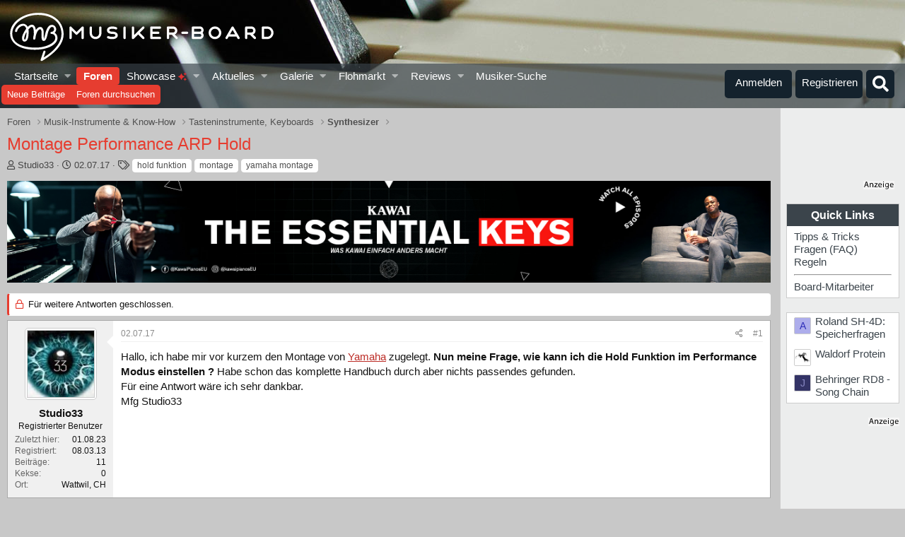

--- FILE ---
content_type: application/javascript
request_url: https://consent.cookiefirst.com/banner/v3.0.10/static-main-no-autoblock/Dgi0O_.js
body_size: 246
content:
import{c as s,l as e,T as t,N as n,a,h as r,s as o,b as i,i as c,d as l,e as f,r as u}from"https://consent.cookiefirst.com/consentBanner.no-autoblock.js";import{T as d}from"./BFECy7.js";const b=(e,c=n,l=a())=>s(a=>{const f={...e},u=l.lastConsentReset;var d;if(c&&r(c,l.consentLifetime)&&(d=l.bulkConsent,s(()=>{t(d)})).finally(()=>a(n)),c&&o(c,u))return i("detected reset request, resetting..."),(e=>s(()=>{t(e)}))(l.bulkConsent).finally(()=>{i("reset success"),a(n)});a({...f})}),m=[n,n,n,n],v=t=>s(a=>{(t=>s(s=>s(e(t))))(t).then(s=>{if(!c(s))return void a(m);const[e,r,o,i]=s;e?b(e,r,t).then(s=>{if(!l(s))return void a(m);if(!f(o))return void a(m);let e=n;t.acEnabled&&(e=i),d(o,t,e),a([s,r,o,e])},()=>{a(m)}):a(m)},s=>{u(s),a(m)})});export{v as loadTCFUserConsent};
//# sourceMappingURL=Dgi0O_.js.map
